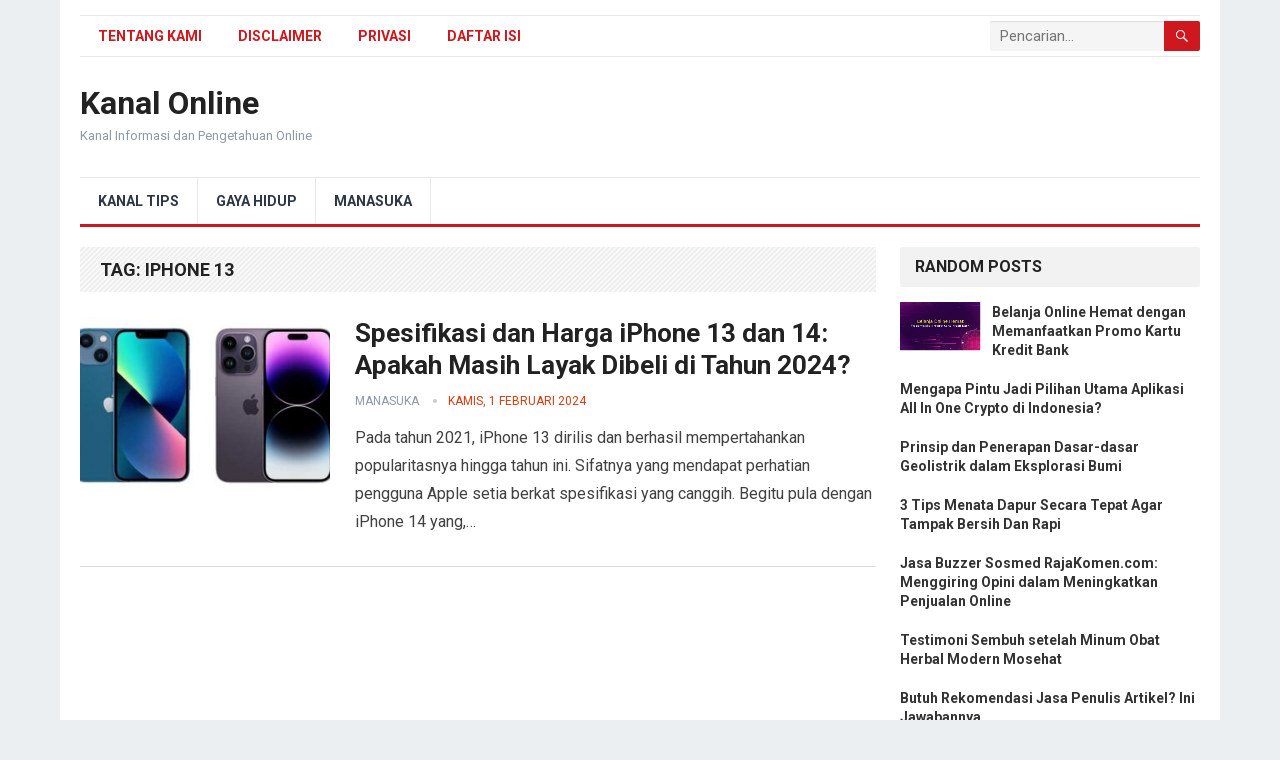

--- FILE ---
content_type: text/html; charset=UTF-8
request_url: https://www.kanalonline.web.id/tag/iphone-13/
body_size: 8647
content:
<!DOCTYPE html>
<html lang="id">
<head>
<meta charset="UTF-8">
<meta name="viewport" content="width=device-width, initial-scale=1">
<meta http-equiv="X-UA-Compatible" content="IE=edge">
<meta name="HandheldFriendly" content="true">
<link rel="profile" href="https://gmpg.org/xfn/11">
<title>iPhone 13 &#8211; Kanal Online</title>
<meta name='robots' content='max-image-preview:large' />
<link rel='dns-prefetch' href='//fonts.googleapis.com' />
<link rel="alternate" type="application/rss+xml" title="Kanal Online &raquo; Feed" href="https://www.kanalonline.web.id/feed/" />
<link rel="alternate" type="application/rss+xml" title="Kanal Online &raquo; Umpan Komentar" href="https://www.kanalonline.web.id/comments/feed/" />
<link rel="alternate" type="application/rss+xml" title="Kanal Online &raquo; iPhone 13 Umpan Tag" href="https://www.kanalonline.web.id/tag/iphone-13/feed/" />
<style id='wp-img-auto-sizes-contain-inline-css' type='text/css'>
img:is([sizes=auto i],[sizes^="auto," i]){contain-intrinsic-size:3000px 1500px}
/*# sourceURL=wp-img-auto-sizes-contain-inline-css */
</style>

<style id='wp-emoji-styles-inline-css' type='text/css'>

	img.wp-smiley, img.emoji {
		display: inline !important;
		border: none !important;
		box-shadow: none !important;
		height: 1em !important;
		width: 1em !important;
		margin: 0 0.07em !important;
		vertical-align: -0.1em !important;
		background: none !important;
		padding: 0 !important;
	}
/*# sourceURL=wp-emoji-styles-inline-css */
</style>
<link rel='stylesheet' id='wp-block-library-css' href='https://www.kanalonline.web.id/wp-includes/css/dist/block-library/style.min.css' type='text/css' media='all' />
<style id='global-styles-inline-css' type='text/css'>
:root{--wp--preset--aspect-ratio--square: 1;--wp--preset--aspect-ratio--4-3: 4/3;--wp--preset--aspect-ratio--3-4: 3/4;--wp--preset--aspect-ratio--3-2: 3/2;--wp--preset--aspect-ratio--2-3: 2/3;--wp--preset--aspect-ratio--16-9: 16/9;--wp--preset--aspect-ratio--9-16: 9/16;--wp--preset--color--black: #000000;--wp--preset--color--cyan-bluish-gray: #abb8c3;--wp--preset--color--white: #ffffff;--wp--preset--color--pale-pink: #f78da7;--wp--preset--color--vivid-red: #cf2e2e;--wp--preset--color--luminous-vivid-orange: #ff6900;--wp--preset--color--luminous-vivid-amber: #fcb900;--wp--preset--color--light-green-cyan: #7bdcb5;--wp--preset--color--vivid-green-cyan: #00d084;--wp--preset--color--pale-cyan-blue: #8ed1fc;--wp--preset--color--vivid-cyan-blue: #0693e3;--wp--preset--color--vivid-purple: #9b51e0;--wp--preset--gradient--vivid-cyan-blue-to-vivid-purple: linear-gradient(135deg,rgb(6,147,227) 0%,rgb(155,81,224) 100%);--wp--preset--gradient--light-green-cyan-to-vivid-green-cyan: linear-gradient(135deg,rgb(122,220,180) 0%,rgb(0,208,130) 100%);--wp--preset--gradient--luminous-vivid-amber-to-luminous-vivid-orange: linear-gradient(135deg,rgb(252,185,0) 0%,rgb(255,105,0) 100%);--wp--preset--gradient--luminous-vivid-orange-to-vivid-red: linear-gradient(135deg,rgb(255,105,0) 0%,rgb(207,46,46) 100%);--wp--preset--gradient--very-light-gray-to-cyan-bluish-gray: linear-gradient(135deg,rgb(238,238,238) 0%,rgb(169,184,195) 100%);--wp--preset--gradient--cool-to-warm-spectrum: linear-gradient(135deg,rgb(74,234,220) 0%,rgb(151,120,209) 20%,rgb(207,42,186) 40%,rgb(238,44,130) 60%,rgb(251,105,98) 80%,rgb(254,248,76) 100%);--wp--preset--gradient--blush-light-purple: linear-gradient(135deg,rgb(255,206,236) 0%,rgb(152,150,240) 100%);--wp--preset--gradient--blush-bordeaux: linear-gradient(135deg,rgb(254,205,165) 0%,rgb(254,45,45) 50%,rgb(107,0,62) 100%);--wp--preset--gradient--luminous-dusk: linear-gradient(135deg,rgb(255,203,112) 0%,rgb(199,81,192) 50%,rgb(65,88,208) 100%);--wp--preset--gradient--pale-ocean: linear-gradient(135deg,rgb(255,245,203) 0%,rgb(182,227,212) 50%,rgb(51,167,181) 100%);--wp--preset--gradient--electric-grass: linear-gradient(135deg,rgb(202,248,128) 0%,rgb(113,206,126) 100%);--wp--preset--gradient--midnight: linear-gradient(135deg,rgb(2,3,129) 0%,rgb(40,116,252) 100%);--wp--preset--font-size--small: 13px;--wp--preset--font-size--medium: 20px;--wp--preset--font-size--large: 36px;--wp--preset--font-size--x-large: 42px;--wp--preset--spacing--20: 0.44rem;--wp--preset--spacing--30: 0.67rem;--wp--preset--spacing--40: 1rem;--wp--preset--spacing--50: 1.5rem;--wp--preset--spacing--60: 2.25rem;--wp--preset--spacing--70: 3.38rem;--wp--preset--spacing--80: 5.06rem;--wp--preset--shadow--natural: 6px 6px 9px rgba(0, 0, 0, 0.2);--wp--preset--shadow--deep: 12px 12px 50px rgba(0, 0, 0, 0.4);--wp--preset--shadow--sharp: 6px 6px 0px rgba(0, 0, 0, 0.2);--wp--preset--shadow--outlined: 6px 6px 0px -3px rgb(255, 255, 255), 6px 6px rgb(0, 0, 0);--wp--preset--shadow--crisp: 6px 6px 0px rgb(0, 0, 0);}:where(.is-layout-flex){gap: 0.5em;}:where(.is-layout-grid){gap: 0.5em;}body .is-layout-flex{display: flex;}.is-layout-flex{flex-wrap: wrap;align-items: center;}.is-layout-flex > :is(*, div){margin: 0;}body .is-layout-grid{display: grid;}.is-layout-grid > :is(*, div){margin: 0;}:where(.wp-block-columns.is-layout-flex){gap: 2em;}:where(.wp-block-columns.is-layout-grid){gap: 2em;}:where(.wp-block-post-template.is-layout-flex){gap: 1.25em;}:where(.wp-block-post-template.is-layout-grid){gap: 1.25em;}.has-black-color{color: var(--wp--preset--color--black) !important;}.has-cyan-bluish-gray-color{color: var(--wp--preset--color--cyan-bluish-gray) !important;}.has-white-color{color: var(--wp--preset--color--white) !important;}.has-pale-pink-color{color: var(--wp--preset--color--pale-pink) !important;}.has-vivid-red-color{color: var(--wp--preset--color--vivid-red) !important;}.has-luminous-vivid-orange-color{color: var(--wp--preset--color--luminous-vivid-orange) !important;}.has-luminous-vivid-amber-color{color: var(--wp--preset--color--luminous-vivid-amber) !important;}.has-light-green-cyan-color{color: var(--wp--preset--color--light-green-cyan) !important;}.has-vivid-green-cyan-color{color: var(--wp--preset--color--vivid-green-cyan) !important;}.has-pale-cyan-blue-color{color: var(--wp--preset--color--pale-cyan-blue) !important;}.has-vivid-cyan-blue-color{color: var(--wp--preset--color--vivid-cyan-blue) !important;}.has-vivid-purple-color{color: var(--wp--preset--color--vivid-purple) !important;}.has-black-background-color{background-color: var(--wp--preset--color--black) !important;}.has-cyan-bluish-gray-background-color{background-color: var(--wp--preset--color--cyan-bluish-gray) !important;}.has-white-background-color{background-color: var(--wp--preset--color--white) !important;}.has-pale-pink-background-color{background-color: var(--wp--preset--color--pale-pink) !important;}.has-vivid-red-background-color{background-color: var(--wp--preset--color--vivid-red) !important;}.has-luminous-vivid-orange-background-color{background-color: var(--wp--preset--color--luminous-vivid-orange) !important;}.has-luminous-vivid-amber-background-color{background-color: var(--wp--preset--color--luminous-vivid-amber) !important;}.has-light-green-cyan-background-color{background-color: var(--wp--preset--color--light-green-cyan) !important;}.has-vivid-green-cyan-background-color{background-color: var(--wp--preset--color--vivid-green-cyan) !important;}.has-pale-cyan-blue-background-color{background-color: var(--wp--preset--color--pale-cyan-blue) !important;}.has-vivid-cyan-blue-background-color{background-color: var(--wp--preset--color--vivid-cyan-blue) !important;}.has-vivid-purple-background-color{background-color: var(--wp--preset--color--vivid-purple) !important;}.has-black-border-color{border-color: var(--wp--preset--color--black) !important;}.has-cyan-bluish-gray-border-color{border-color: var(--wp--preset--color--cyan-bluish-gray) !important;}.has-white-border-color{border-color: var(--wp--preset--color--white) !important;}.has-pale-pink-border-color{border-color: var(--wp--preset--color--pale-pink) !important;}.has-vivid-red-border-color{border-color: var(--wp--preset--color--vivid-red) !important;}.has-luminous-vivid-orange-border-color{border-color: var(--wp--preset--color--luminous-vivid-orange) !important;}.has-luminous-vivid-amber-border-color{border-color: var(--wp--preset--color--luminous-vivid-amber) !important;}.has-light-green-cyan-border-color{border-color: var(--wp--preset--color--light-green-cyan) !important;}.has-vivid-green-cyan-border-color{border-color: var(--wp--preset--color--vivid-green-cyan) !important;}.has-pale-cyan-blue-border-color{border-color: var(--wp--preset--color--pale-cyan-blue) !important;}.has-vivid-cyan-blue-border-color{border-color: var(--wp--preset--color--vivid-cyan-blue) !important;}.has-vivid-purple-border-color{border-color: var(--wp--preset--color--vivid-purple) !important;}.has-vivid-cyan-blue-to-vivid-purple-gradient-background{background: var(--wp--preset--gradient--vivid-cyan-blue-to-vivid-purple) !important;}.has-light-green-cyan-to-vivid-green-cyan-gradient-background{background: var(--wp--preset--gradient--light-green-cyan-to-vivid-green-cyan) !important;}.has-luminous-vivid-amber-to-luminous-vivid-orange-gradient-background{background: var(--wp--preset--gradient--luminous-vivid-amber-to-luminous-vivid-orange) !important;}.has-luminous-vivid-orange-to-vivid-red-gradient-background{background: var(--wp--preset--gradient--luminous-vivid-orange-to-vivid-red) !important;}.has-very-light-gray-to-cyan-bluish-gray-gradient-background{background: var(--wp--preset--gradient--very-light-gray-to-cyan-bluish-gray) !important;}.has-cool-to-warm-spectrum-gradient-background{background: var(--wp--preset--gradient--cool-to-warm-spectrum) !important;}.has-blush-light-purple-gradient-background{background: var(--wp--preset--gradient--blush-light-purple) !important;}.has-blush-bordeaux-gradient-background{background: var(--wp--preset--gradient--blush-bordeaux) !important;}.has-luminous-dusk-gradient-background{background: var(--wp--preset--gradient--luminous-dusk) !important;}.has-pale-ocean-gradient-background{background: var(--wp--preset--gradient--pale-ocean) !important;}.has-electric-grass-gradient-background{background: var(--wp--preset--gradient--electric-grass) !important;}.has-midnight-gradient-background{background: var(--wp--preset--gradient--midnight) !important;}.has-small-font-size{font-size: var(--wp--preset--font-size--small) !important;}.has-medium-font-size{font-size: var(--wp--preset--font-size--medium) !important;}.has-large-font-size{font-size: var(--wp--preset--font-size--large) !important;}.has-x-large-font-size{font-size: var(--wp--preset--font-size--x-large) !important;}
/*# sourceURL=global-styles-inline-css */
</style>

<style id='classic-theme-styles-inline-css' type='text/css'>
/*! This file is auto-generated */
.wp-block-button__link{color:#fff;background-color:#32373c;border-radius:9999px;box-shadow:none;text-decoration:none;padding:calc(.667em + 2px) calc(1.333em + 2px);font-size:1.125em}.wp-block-file__button{background:#32373c;color:#fff;text-decoration:none}
/*# sourceURL=/wp-includes/css/classic-themes.min.css */
</style>
<link rel='stylesheet' id='demo_fonts-css' href='//fonts.googleapis.com/css?family=Roboto%3Aregular%2Citalic%2C700%26subset%3Dlatin%2C' type='text/css' media='screen' />
<link rel='stylesheet' id='lenterakecilpro-style-css' href='https://www.kanalonline.web.id/wp-content/themes/lenterakecilpro/style.css' type='text/css' media='all' />
<link rel='stylesheet' id='genericons-style-css' href='https://www.kanalonline.web.id/wp-content/themes/lenterakecilpro/genericons/genericons.css' type='text/css' media='all' />
<link rel='stylesheet' id='responsive-style-css' href='https://www.kanalonline.web.id/wp-content/themes/lenterakecilpro/responsive.css' type='text/css' media='all' />
<script type="text/javascript" src="https://www.kanalonline.web.id/wp-includes/js/jquery/jquery.min.js" id="jquery-core-js"></script>
<script type="text/javascript" src="https://www.kanalonline.web.id/wp-includes/js/jquery/jquery-migrate.min.js" id="jquery-migrate-js"></script>
<link rel="https://api.w.org/" href="https://www.kanalonline.web.id/wp-json/" /><link rel="alternate" title="JSON" type="application/json" href="https://www.kanalonline.web.id/wp-json/wp/v2/tags/227" />
<!-- InsertCode HEAD -->
<script async src="https://pagead2.googlesyndication.com/pagead/js/adsbygoogle.js?client=ca-pub-5998536743895986"
     crossorigin="anonymous"></script>
<meta name="google-site-verification" content="7gUKzWEvfiYY0a59EMgMhKsL8B7jyUyhapNC6Epl2Go" />
<link rel="icon" href="https://www.kanalonline.web.id/wp-content/uploads/2021/10/cropped-ikon-kanal-online-32x32.png" sizes="32x32" />
<link rel="icon" href="https://www.kanalonline.web.id/wp-content/uploads/2021/10/cropped-ikon-kanal-online-192x192.png" sizes="192x192" />
<link rel="apple-touch-icon" href="https://www.kanalonline.web.id/wp-content/uploads/2021/10/cropped-ikon-kanal-online-180x180.png" />
<meta name="msapplication-TileImage" content="https://www.kanalonline.web.id/wp-content/uploads/2021/10/cropped-ikon-kanal-online-270x270.png" />

<script type='application/ld+json'>{"@context":"https://schema.org","@type":"BreadcrumbList","itemListElement":[{"@type":"ListItem","position":1,"name":"Kanal Online","item":"https://www.kanalonline.web.id/"},{"@type":"ListItem","position":2,"name":"iPhone 13","item":"https://www.kanalonline.web.id/tag/iphone-13/"}]}</script>
<style type="text/css" media="all">
	body,
	input,
	input[type="text"],
	input[type="email"],
	input[type="url"],
	input[type="search"],
	input[type="password"],
	textarea,
	table,
	.sidebar .widget_ad .widget-title,
	.site-footer .widget_ad .widget-title {
		font-family: "Roboto", "Helvetica Neue", Helvetica, Arial, sans-serif;
	}
	#secondary-menu li a,
	.footer-nav li a,
	.pagination .page-numbers,
	button,
	.btn,
	input[type="submit"],
	input[type="reset"],
	input[type="button"],
	.comment-form label,
	label,
	h1,h2,h3,h4,h5,h6 {
		font-family: "Roboto", "Helvetica Neue", Helvetica, Arial, sans-serif;
	}
	a:hover,
	.site-header .search-icon:hover span,
	#primary-menu li a:link,
	#primary-menu li a:visited,
	#primary-menu li.sfHover li a,
	#secondary-menu li.sfHover li a,	
	.sf-menu li li a:hover,
	.sf-menu li.sfHover a,
	.sf-menu li.current-menu-item a,
	.sf-menu li.current-menu-item a:hover,
	.breadcrumbs .breadcrumbs-nav a:hover,
	.read-more a,
	.read-more a:visited,
	.entry-title a:hover,
	article.hentry .edit-link a,
	.author-box a,
	.page-content a,
	.entry-content a,
	.comment-author a,
	.comment-content a,
	.comment-reply-title small a:hover,
	.sidebar .widget a,
	.sidebar .widget ul li a:hover,
	#site-bottom a:hover,
	.author-box a:hover,
	.page-content a:hover,
	.entry-content a:hover,
	.widget_tag_cloud .tagcloud a:hover:before,
	.entry-tags .tag-links a:hover:before,
	.content-loop .entry-title a:hover,
	.content-list .entry-title a:hover,
	.content-grid .entry-title a:hover,
	article.hentry .edit-link a:hover,
	.site-footer .widget ul li a:hover,
	.comment-content a:hover,
	.pagination .page-numbers.current,
	.entry-tags .tag-links a:hover {
		color: #ce181e;
	}
	#primary-menu li li a:hover,
	#secondary-menu li li a:hover,
	#primary-menu li li.current-menu-item a:hover,
	#secondary-menu li li.current-menu-item a:hover,	
	.widget_tag_cloud .tagcloud a:hover {
		color: #ce181e !important;
	}
	.sf-menu li a:hover,
	.sf-menu li.sfHover a,
	.sf-menu li.current-menu-item a,
	.sf-menu li.current-menu-item a:hover,
	button,
	.btn,
	input[type="submit"],
	input[type="reset"],
	input[type="button"],
	.entry-category a,
	#back-top a:hover span,
	.bx-wrapper .bx-pager.bx-default-pager a:hover,
	.bx-wrapper .bx-pager.bx-default-pager a.active,
	.bx-wrapper .bx-pager.bx-default-pager a:focus,
	.sidebar .widget ul li:before,
	.widget_newsletter input[type="submit"],
	.widget_newsletter input[type="button"],
	.widget_newsletter button,
	.pagination .next {
		background-color: #ce181e;
	}
	.pagination .next:after {
		border-left-color: #ce181e;
	}
	#secondary-bar {
		border-bottom-color: #ce181e;
	}
	.header-search,
	.sf-menu li a:before {
		border-color: #ce181e;
	}
</style>

</head>

<body class="archive tag tag-iphone-13 tag-227 wp-embed-responsive wp-theme-lenterakecilpro hfeed">
    
<div id="page" class="site">

	<header id="masthead" class="site-header clear">

		<div id="primary-bar" class="container">

			<nav id="primary-nav" class="primary-navigation">

				<div class="menu-about-container"><ul id="primary-menu" class="sf-menu"><li id="menu-item-188933" class="menu-item menu-item-type-post_type menu-item-object-page menu-item-188933"><a href="https://www.kanalonline.web.id/tentang-kami/">Tentang Kami</a></li>
<li id="menu-item-66" class="menu-item menu-item-type-post_type menu-item-object-page menu-item-66"><a href="https://www.kanalonline.web.id/disclaimer/">Disclaimer</a></li>
<li id="menu-item-67" class="menu-item menu-item-type-post_type menu-item-object-page menu-item-67"><a href="https://www.kanalonline.web.id/privasi/">Privasi</a></li>
<li id="menu-item-257" class="menu-item menu-item-type-post_type menu-item-object-page menu-item-257"><a href="https://www.kanalonline.web.id/daftar-isi/">Daftar Isi</a></li>
</ul></div>
			</nav><!-- #primary-nav -->

			
			<div class="header-search">
				<form id="searchform" method="get" action="https://www.kanalonline.web.id/">
					<input type="search" name="s" class="search-input" placeholder="Pencarian..." autocomplete="off">
					<button type="submit" class="search-submit"><span class="genericon genericon-search"></span></button>		
				</form>
			</div><!-- .header-search -->	
					
			
		</div><!-- #primary-bar -->

		<div class="site-start container">

			<div class="site-branding">

				
				<h1 class="site-title"><a href="https://www.kanalonline.web.id">Kanal Online</a></h1>
				<div class="site-desc">
					Kanal Informasi dan Pengetahuan Online				</div><!-- .site-desc -->

				
			</div><!-- .site-branding -->						

				

		</div><!-- .site-start .container -->

		<div id="secondary-bar" class="container">

			<nav id="secondary-nav" class="secondary-navigation">

				<div class="menu-kategori-container"><ul id="secondary-menu" class="sf-menu"><li id="menu-item-189562" class="menu-item menu-item-type-taxonomy menu-item-object-category menu-item-189562"><a href="https://www.kanalonline.web.id/category/kanal-tips/">Kanal Tips</a></li>
<li id="menu-item-189603" class="menu-item menu-item-type-taxonomy menu-item-object-category menu-item-189603"><a href="https://www.kanalonline.web.id/category/gaya-hidup/">Gaya Hidup</a></li>
<li id="menu-item-299" class="menu-item menu-item-type-taxonomy menu-item-object-category menu-item-299"><a href="https://www.kanalonline.web.id/category/manasuka/">Manasuka</a></li>
</ul></div>
			</nav><!-- #secondary-nav -->

		</div><!-- #secondary-bar -->

		<span class="mobile-menu-icon">
			<span class="menu-icon-open">Menu</span>
			<span class="menu-icon-close"><span class="genericon genericon-close"></span></span>		
		</span>	

					
			<span class="search-icon">
				<span class="genericon genericon-search"></span>
				<span class="genericon genericon-close"></span>			
			</span>

			<div class="mobile-search">
				<form id="searchform" method="get" action="https://www.kanalonline.web.id/">
					<input type="search" name="s" class="search-input" placeholder="Search for..." autocomplete="off">
					<button type="submit" class="search-submit"><span class="genericon genericon-search"></span></button>		
				</form>
			</div><!-- .header-search -->					

		
		<div class="mobile-menu clear">

			<div class="container">

			<div class="menu-left"><h3>Pages</h3><div class="menu-about-container"><ul id="primary-mobile-menu" class=""><li class="menu-item menu-item-type-post_type menu-item-object-page menu-item-188933"><a href="https://www.kanalonline.web.id/tentang-kami/">Tentang Kami</a></li>
<li class="menu-item menu-item-type-post_type menu-item-object-page menu-item-66"><a href="https://www.kanalonline.web.id/disclaimer/">Disclaimer</a></li>
<li class="menu-item menu-item-type-post_type menu-item-object-page menu-item-67"><a href="https://www.kanalonline.web.id/privasi/">Privasi</a></li>
<li class="menu-item menu-item-type-post_type menu-item-object-page menu-item-257"><a href="https://www.kanalonline.web.id/daftar-isi/">Daftar Isi</a></li>
</ul></div></div><div class="menu-right"><h3>Categories</h3><div class="menu-kategori-container"><ul id="secondary-mobile-menu" class=""><li class="menu-item menu-item-type-taxonomy menu-item-object-category menu-item-189562"><a href="https://www.kanalonline.web.id/category/kanal-tips/">Kanal Tips</a></li>
<li class="menu-item menu-item-type-taxonomy menu-item-object-category menu-item-189603"><a href="https://www.kanalonline.web.id/category/gaya-hidup/">Gaya Hidup</a></li>
<li class="menu-item menu-item-type-taxonomy menu-item-object-category menu-item-299"><a href="https://www.kanalonline.web.id/category/manasuka/">Manasuka</a></li>
</ul></div></div>
			</div><!-- .container -->

		</div><!-- .mobile-menu -->					

	</header><!-- #masthead -->	

<div id="content" class="site-content container clear">

	<div id="primary" class="content-area clear">
				
		<main id="main" class="site-main clear">

			<div class="breadcrumbs clear">
				<h1>
					Tag: <span>iPhone 13</span>					
				</h1>	
			</div><!-- .breadcrumbs -->
		
			<div id="recent-content" class="content-list">

								
											
<div id="post-188960" class="post-188960 post type-post status-publish format-standard has-post-thumbnail hentry category-manasuka tag-iphone-13 tag-iphone-14 tag-manasuka tag-smartphone">	
	<div class="entry-overview">

					<a class="thumbnail-link" href="https://www.kanalonline.web.id/iphone-13-dan-14-apakah-masih-layak-dibeli-di-tahun-2024/">
				<div class="thumbnail-wrap">
					<img width="300" height="210" src="https://www.kanalonline.web.id/wp-content/uploads/2024/02/iPhone-13-dan-14-300x210.jpg" class="attachment-post-thumbnail size-post-thumbnail wp-post-image" alt="iphone 13 dan 14" decoding="async" fetchpriority="high" />				</div>
			</a>
			

		<div class="entry-content-wrap">
			<h2 class="entry-title"><a href="https://www.kanalonline.web.id/iphone-13-dan-14-apakah-masih-layak-dibeli-di-tahun-2024/">Spesifikasi dan Harga iPhone 13 dan 14:  Apakah Masih Layak Dibeli di Tahun 2024?</a></h2>
			
			<div class="entry-meta">
    
        <span class="entry-author"><a href="https://www.kanalonline.web.id/category/manasuka/" title="View all posts in Manasuka" >Manasuka</a> </span> 
        <span class="entry-date">Kamis, 1 Februari 2024</span>
    
</div><!-- .entry-meta -->

			<div class="entry-summary">
				<p>Pada tahun 2021, iPhone 13 dirilis dan berhasil mempertahankan popularitasnya hingga tahun ini. Sifatnya yang mendapat perhatian pengguna Apple setia berkat spesifikasi yang canggih. Begitu pula dengan iPhone 14 yang,&#8230; </p>
			</div>
			

			
		</div><!-- .entry-content-wrap -->

	</div><!-- .entry-overview -->
</div>					
				
			</div><!-- #recent-content -->	

		</main><!-- .site-main -->

		
	</div><!-- #primary -->


<aside id="secondary" class="widget-area sidebar">
	
	<div id="lenterakecilpro-random-2" class="widget widget-lenterakecilpro-random widget_posts_thumbnail"><h2 class="widget-title">Random Posts</h2><ul><li class="clear"><a href="https://www.kanalonline.web.id/belanja-online-hemat-kartu-kredit/" rel="bookmark"><div class="thumbnail-wrap"><img width="750" height="450" src="https://www.kanalonline.web.id/wp-content/uploads/auto-featured/335/belanja-online-hemat.jpg" class="attachment-widget size-widget wp-post-image" alt="belanja online hemat" decoding="async" loading="lazy" /></div></a><div class="entry-wrap"><a href="https://www.kanalonline.web.id/belanja-online-hemat-kartu-kredit/" rel="bookmark">Belanja Online Hemat dengan Memanfaatkan Promo Kartu Kredit Bank</a></div></li><li class="clear"><div class="entry-wrap"><a href="https://www.kanalonline.web.id/pilihan-utama-aplikasi-all-in-one-crypto/" rel="bookmark">Mengapa Pintu Jadi Pilihan Utama Aplikasi All In One Crypto di Indonesia?</a></div></li><li class="clear"><div class="entry-wrap"><a href="https://www.kanalonline.web.id/penerapan-geolistrik-dalam-eksplorasi-bumi/" rel="bookmark">Prinsip dan Penerapan Dasar-dasar Geolistrik dalam Eksplorasi Bumi</a></div></li><li class="clear"><div class="entry-wrap"><a href="https://www.kanalonline.web.id/tips-menata-dapur-secara-tepat/" rel="bookmark">3 Tips Menata Dapur Secara Tepat Agar Tampak Bersih Dan Rapi</a></div></li><li class="clear"><div class="entry-wrap"><a href="https://www.kanalonline.web.id/jasa-buzzer-sosmed-rajakomen-com/" rel="bookmark">Jasa Buzzer Sosmed RajaKomen.com: Menggiring Opini dalam Meningkatkan Penjualan Online</a></div></li><li class="clear"><div class="entry-wrap"><a href="https://www.kanalonline.web.id/testimoni-obat-herbal-modern-mosehat/" rel="bookmark">Testimoni Sembuh setelah Minum Obat Herbal Modern Mosehat</a></div></li><li class="clear"><div class="entry-wrap"><a href="https://www.kanalonline.web.id/butuh-rekomendasi-jasa-penulis-artikel-ini-jawabannya/" rel="bookmark">Butuh Rekomendasi Jasa Penulis Artikel? Ini Jawabannya</a></div></li><li class="clear"><div class="entry-wrap"><a href="https://www.kanalonline.web.id/kapan-oli-mesin-motor-perlu-ganti-baru/" rel="bookmark">Kapan Oli Mesin Motor Perlu Ganti Baru</a></div></li><li class="clear"><div class="entry-wrap"><a href="https://www.kanalonline.web.id/tips-memilih-webhosting/" rel="bookmark">4 Tips Memilih Webhosting Berkualitas dan Terjangkau</a></div></li><li class="clear"><div class="entry-wrap"><a href="https://www.kanalonline.web.id/menjaga-kualitas-gelang-dari-perak/" rel="bookmark">3 Tips Menjaga Kualitas Gelang dari Perak</a></div></li></ul></div><div id="archives-2" class="widget widget_archive"><h2 class="widget-title">Arsip</h2>		<label class="screen-reader-text" for="archives-dropdown-2">Arsip</label>
		<select id="archives-dropdown-2" name="archive-dropdown">
			
			<option value="">Pilih Bulan</option>
				<option value='https://www.kanalonline.web.id/2025/09/'> September 2025 </option>
	<option value='https://www.kanalonline.web.id/2025/08/'> Agustus 2025 </option>
	<option value='https://www.kanalonline.web.id/2025/07/'> Juli 2025 </option>
	<option value='https://www.kanalonline.web.id/2025/06/'> Juni 2025 </option>
	<option value='https://www.kanalonline.web.id/2025/05/'> Mei 2025 </option>
	<option value='https://www.kanalonline.web.id/2025/04/'> April 2025 </option>
	<option value='https://www.kanalonline.web.id/2025/03/'> Maret 2025 </option>
	<option value='https://www.kanalonline.web.id/2025/02/'> Februari 2025 </option>
	<option value='https://www.kanalonline.web.id/2024/09/'> September 2024 </option>
	<option value='https://www.kanalonline.web.id/2024/07/'> Juli 2024 </option>
	<option value='https://www.kanalonline.web.id/2024/06/'> Juni 2024 </option>
	<option value='https://www.kanalonline.web.id/2024/05/'> Mei 2024 </option>
	<option value='https://www.kanalonline.web.id/2024/04/'> April 2024 </option>
	<option value='https://www.kanalonline.web.id/2024/02/'> Februari 2024 </option>
	<option value='https://www.kanalonline.web.id/2024/01/'> Januari 2024 </option>
	<option value='https://www.kanalonline.web.id/2023/06/'> Juni 2023 </option>
	<option value='https://www.kanalonline.web.id/2022/04/'> April 2022 </option>
	<option value='https://www.kanalonline.web.id/2022/03/'> Maret 2022 </option>
	<option value='https://www.kanalonline.web.id/2021/11/'> November 2021 </option>
	<option value='https://www.kanalonline.web.id/2021/10/'> Oktober 2021 </option>
	<option value='https://www.kanalonline.web.id/2021/09/'> September 2021 </option>
	<option value='https://www.kanalonline.web.id/2021/05/'> Mei 2021 </option>

		</select>

			<script type="text/javascript">
/* <![CDATA[ */

( ( dropdownId ) => {
	const dropdown = document.getElementById( dropdownId );
	function onSelectChange() {
		setTimeout( () => {
			if ( 'escape' === dropdown.dataset.lastkey ) {
				return;
			}
			if ( dropdown.value ) {
				document.location.href = dropdown.value;
			}
		}, 250 );
	}
	function onKeyUp( event ) {
		if ( 'Escape' === event.key ) {
			dropdown.dataset.lastkey = 'escape';
		} else {
			delete dropdown.dataset.lastkey;
		}
	}
	function onClick() {
		delete dropdown.dataset.lastkey;
	}
	dropdown.addEventListener( 'keyup', onKeyUp );
	dropdown.addEventListener( 'click', onClick );
	dropdown.addEventListener( 'change', onSelectChange );
})( "archives-dropdown-2" );

//# sourceURL=WP_Widget_Archives%3A%3Awidget
/* ]]> */
</script>
</div><div id="text-2" class="widget widget_text"><h2 class="widget-title">Blogroll</h2>			<div class="textwidget"><ul class="split-blogroll"><li><a href="https://www.kanalotomotif.com" target="_blank" rel="noopener">Blog Otomotif</a></li><li><a href="https://kanalinformasi.com" target="_blank" rel="noopener">kanalinformasi.com</a></li><li><a href="https://www.seutuhnya.com" target="_blank" rel="noopener">Seutuhnya</a></li><li><a href="https://www.kanalpengetahuan.com" target="_blank" rel="noopener">Blog Pengetahuan</a></li><li><a href="https://www.kupaham.web.id" target="_blank" rel="noopener">Blog Kupaham</a></li><li><a href="https://www.kumau.id" target="_blank" rel="noopener">Kumau</a></li><li><a href="https://www.pengetahuanblog.my.id" target="_blank" rel="noopener">Pengetahuan Blog</a></li><li><a href="https://www.arsip123.my.id" target="_blank" rel="noopener">Arsip123</a></li><li><a href="https://www.kanalku.top" target="_blank" rel="noopener">Blog Kanalku</a></li></ul>
</div>
		</div></aside><!-- #secondary -->

	</div><!-- #content .site-content -->
	
	<footer id="colophon" class="site-footer container">

		
		<div class="clear"></div>

		<div id="site-bottom" class="clear">

			<div class="container">

	<div class="site-info">
            
        &copy; 2026        <a href="https://www.kanalonline.web.id">
            Kanal Online        </a>
        - 
        Didukung oleh        <a href="https://www.lenterakecilpro.id/" target="_blank" rel="noopener">
            Lentera Kecil Grup
        </a>

    </div><!-- .site-info -->

				

			</div><!-- .container -->

		</div>
		<!-- #site-bottom -->
							
	</footer><!-- #colophon -->
</div><!-- #page -->


	<div id="back-top">
		<a href="#top" title="Kembali ke atas"><span class="genericon genericon-collapse"></span></a>
	</div>



<script type="speculationrules">
{"prefetch":[{"source":"document","where":{"and":[{"href_matches":"/*"},{"not":{"href_matches":["/wp-*.php","/wp-admin/*","/wp-content/uploads/*","/wp-content/*","/wp-content/plugins/*","/wp-content/themes/lenterakecilpro/*","/*\\?(.+)"]}},{"not":{"selector_matches":"a[rel~=\"nofollow\"]"}},{"not":{"selector_matches":".no-prefetch, .no-prefetch a"}}]},"eagerness":"conservative"}]}
</script>
<script type="text/javascript" src="https://www.kanalonline.web.id/wp-content/themes/lenterakecilpro/assets/js/superfish.js" id="superfish-js"></script>
<script type="text/javascript" src="https://www.kanalonline.web.id/wp-content/themes/lenterakecilpro/assets/js/jquery.slicknav.min.js" id="slicknav-js"></script>
<script type="text/javascript" src="https://www.kanalonline.web.id/wp-content/themes/lenterakecilpro/assets/js/jquery.sticky.js" id="sticky-js"></script>
<script type="text/javascript" src="https://www.kanalonline.web.id/wp-content/themes/lenterakecilpro/assets/js/modernizr.min.js" id="modernizr-js"></script>
<script type="text/javascript" src="https://www.kanalonline.web.id/wp-content/themes/lenterakecilpro/assets/js/html5.js" id="html5-js"></script>
<script type="text/javascript" src="https://www.kanalonline.web.id/wp-content/themes/lenterakecilpro/assets/js/jquery.bxslider.min.js" id="bxslider-js"></script>
<script type="text/javascript" src="https://www.kanalonline.web.id/wp-content/themes/lenterakecilpro/assets/js/jquery.custom.js" id="custom-js"></script>
<script id="wp-emoji-settings" type="application/json">
{"baseUrl":"https://s.w.org/images/core/emoji/17.0.2/72x72/","ext":".png","svgUrl":"https://s.w.org/images/core/emoji/17.0.2/svg/","svgExt":".svg","source":{"concatemoji":"https://www.kanalonline.web.id/wp-includes/js/wp-emoji-release.min.js"}}
</script>
<script type="module">
/* <![CDATA[ */
/*! This file is auto-generated */
const a=JSON.parse(document.getElementById("wp-emoji-settings").textContent),o=(window._wpemojiSettings=a,"wpEmojiSettingsSupports"),s=["flag","emoji"];function i(e){try{var t={supportTests:e,timestamp:(new Date).valueOf()};sessionStorage.setItem(o,JSON.stringify(t))}catch(e){}}function c(e,t,n){e.clearRect(0,0,e.canvas.width,e.canvas.height),e.fillText(t,0,0);t=new Uint32Array(e.getImageData(0,0,e.canvas.width,e.canvas.height).data);e.clearRect(0,0,e.canvas.width,e.canvas.height),e.fillText(n,0,0);const a=new Uint32Array(e.getImageData(0,0,e.canvas.width,e.canvas.height).data);return t.every((e,t)=>e===a[t])}function p(e,t){e.clearRect(0,0,e.canvas.width,e.canvas.height),e.fillText(t,0,0);var n=e.getImageData(16,16,1,1);for(let e=0;e<n.data.length;e++)if(0!==n.data[e])return!1;return!0}function u(e,t,n,a){switch(t){case"flag":return n(e,"\ud83c\udff3\ufe0f\u200d\u26a7\ufe0f","\ud83c\udff3\ufe0f\u200b\u26a7\ufe0f")?!1:!n(e,"\ud83c\udde8\ud83c\uddf6","\ud83c\udde8\u200b\ud83c\uddf6")&&!n(e,"\ud83c\udff4\udb40\udc67\udb40\udc62\udb40\udc65\udb40\udc6e\udb40\udc67\udb40\udc7f","\ud83c\udff4\u200b\udb40\udc67\u200b\udb40\udc62\u200b\udb40\udc65\u200b\udb40\udc6e\u200b\udb40\udc67\u200b\udb40\udc7f");case"emoji":return!a(e,"\ud83e\u1fac8")}return!1}function f(e,t,n,a){let r;const o=(r="undefined"!=typeof WorkerGlobalScope&&self instanceof WorkerGlobalScope?new OffscreenCanvas(300,150):document.createElement("canvas")).getContext("2d",{willReadFrequently:!0}),s=(o.textBaseline="top",o.font="600 32px Arial",{});return e.forEach(e=>{s[e]=t(o,e,n,a)}),s}function r(e){var t=document.createElement("script");t.src=e,t.defer=!0,document.head.appendChild(t)}a.supports={everything:!0,everythingExceptFlag:!0},new Promise(t=>{let n=function(){try{var e=JSON.parse(sessionStorage.getItem(o));if("object"==typeof e&&"number"==typeof e.timestamp&&(new Date).valueOf()<e.timestamp+604800&&"object"==typeof e.supportTests)return e.supportTests}catch(e){}return null}();if(!n){if("undefined"!=typeof Worker&&"undefined"!=typeof OffscreenCanvas&&"undefined"!=typeof URL&&URL.createObjectURL&&"undefined"!=typeof Blob)try{var e="postMessage("+f.toString()+"("+[JSON.stringify(s),u.toString(),c.toString(),p.toString()].join(",")+"));",a=new Blob([e],{type:"text/javascript"});const r=new Worker(URL.createObjectURL(a),{name:"wpTestEmojiSupports"});return void(r.onmessage=e=>{i(n=e.data),r.terminate(),t(n)})}catch(e){}i(n=f(s,u,c,p))}t(n)}).then(e=>{for(const n in e)a.supports[n]=e[n],a.supports.everything=a.supports.everything&&a.supports[n],"flag"!==n&&(a.supports.everythingExceptFlag=a.supports.everythingExceptFlag&&a.supports[n]);var t;a.supports.everythingExceptFlag=a.supports.everythingExceptFlag&&!a.supports.flag,a.supports.everything||((t=a.source||{}).concatemoji?r(t.concatemoji):t.wpemoji&&t.twemoji&&(r(t.twemoji),r(t.wpemoji)))});
//# sourceURL=https://www.kanalonline.web.id/wp-includes/js/wp-emoji-loader.min.js
/* ]]> */
</script>

<script defer src="https://static.cloudflareinsights.com/beacon.min.js/vcd15cbe7772f49c399c6a5babf22c1241717689176015" integrity="sha512-ZpsOmlRQV6y907TI0dKBHq9Md29nnaEIPlkf84rnaERnq6zvWvPUqr2ft8M1aS28oN72PdrCzSjY4U6VaAw1EQ==" data-cf-beacon='{"version":"2024.11.0","token":"920a06b12e134c7ca31c702f2b1c861b","r":1,"server_timing":{"name":{"cfCacheStatus":true,"cfEdge":true,"cfExtPri":true,"cfL4":true,"cfOrigin":true,"cfSpeedBrain":true},"location_startswith":null}}' crossorigin="anonymous"></script>
</body>
</html>



<!-- Page cached by LiteSpeed Cache 7.6.2 on 2026-01-12 01:21:22 -->

--- FILE ---
content_type: text/html; charset=utf-8
request_url: https://www.google.com/recaptcha/api2/aframe
body_size: 267
content:
<!DOCTYPE HTML><html><head><meta http-equiv="content-type" content="text/html; charset=UTF-8"></head><body><script nonce="si1eCQgkNkZHmCHAJs5Otg">/** Anti-fraud and anti-abuse applications only. See google.com/recaptcha */ try{var clients={'sodar':'https://pagead2.googlesyndication.com/pagead/sodar?'};window.addEventListener("message",function(a){try{if(a.source===window.parent){var b=JSON.parse(a.data);var c=clients[b['id']];if(c){var d=document.createElement('img');d.src=c+b['params']+'&rc='+(localStorage.getItem("rc::a")?sessionStorage.getItem("rc::b"):"");window.document.body.appendChild(d);sessionStorage.setItem("rc::e",parseInt(sessionStorage.getItem("rc::e")||0)+1);localStorage.setItem("rc::h",'1768709769731');}}}catch(b){}});window.parent.postMessage("_grecaptcha_ready", "*");}catch(b){}</script></body></html>